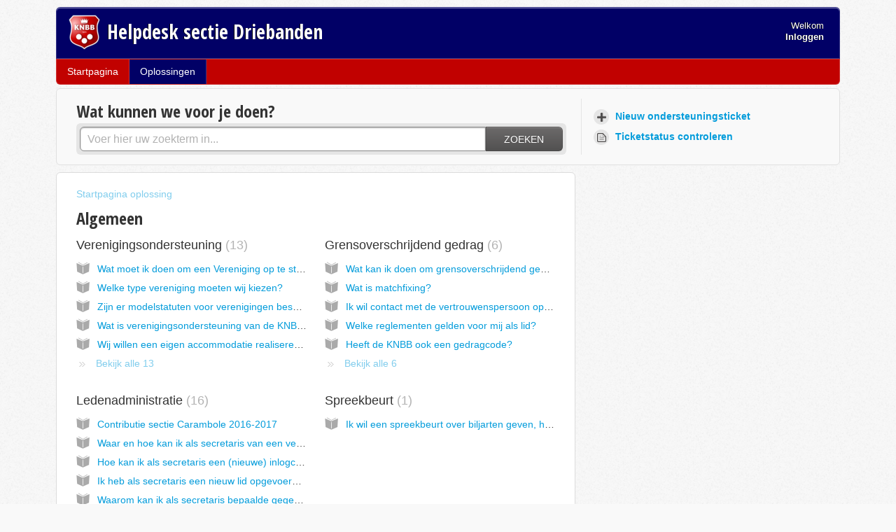

--- FILE ---
content_type: text/html; charset=utf-8
request_url: https://helpdeskdriebanden.knbb.nl/support/solutions/1000127633
body_size: 7318
content:
<!DOCTYPE html>
       
        <!--[if lt IE 7]><html class="no-js ie6 dew-dsm-theme " lang="nl" dir="ltr" data-date-format="non_us"><![endif]-->       
        <!--[if IE 7]><html class="no-js ie7 dew-dsm-theme " lang="nl" dir="ltr" data-date-format="non_us"><![endif]-->       
        <!--[if IE 8]><html class="no-js ie8 dew-dsm-theme " lang="nl" dir="ltr" data-date-format="non_us"><![endif]-->       
        <!--[if IE 9]><html class="no-js ie9 dew-dsm-theme " lang="nl" dir="ltr" data-date-format="non_us"><![endif]-->       
        <!--[if IE 10]><html class="no-js ie10 dew-dsm-theme " lang="nl" dir="ltr" data-date-format="non_us"><![endif]-->       
        <!--[if (gt IE 10)|!(IE)]><!--><html class="no-js  dew-dsm-theme " lang="nl" dir="ltr" data-date-format="non_us"><!--<![endif]-->
	<head>
		
		<!-- Title for the page -->
<title> Algemeen : Helpdesk sectie Driebanden </title>

<!-- Meta information -->

      <meta charset="utf-8" />
      <meta http-equiv="X-UA-Compatible" content="IE=edge,chrome=1" />
      <meta name="description" content= "" />
      <meta name="author" content= "" />
       <meta property="og:title" content="Algemeen" />  <meta property="og:url" content="https://helpdeskdriebanden.knbb.nl/support/solutions/1000127633" />  <meta property="og:image" content="https://s3.amazonaws.com/cdn.freshdesk.com/data/helpdesk/attachments/production/1026575915/logo/knbb_logo_transparant_100.png?X-Amz-Algorithm=AWS4-HMAC-SHA256&amp;amp;X-Amz-Credential=AKIAS6FNSMY2XLZULJPI%2F20260112%2Fus-east-1%2Fs3%2Faws4_request&amp;amp;X-Amz-Date=20260112T122712Z&amp;amp;X-Amz-Expires=604800&amp;amp;X-Amz-SignedHeaders=host&amp;amp;X-Amz-Signature=8136e2f103bf8f7f2f4d0102b986329cd8caf280538591b7bd04d85cb837ae75" />  <meta property="og:site_name" content="Helpdesk sectie Driebanden" />  <meta property="og:type" content="article" />  <meta name="twitter:title" content="Algemeen" />  <meta name="twitter:url" content="https://helpdeskdriebanden.knbb.nl/support/solutions/1000127633" />  <meta name="twitter:image" content="https://s3.amazonaws.com/cdn.freshdesk.com/data/helpdesk/attachments/production/1026575915/logo/knbb_logo_transparant_100.png?X-Amz-Algorithm=AWS4-HMAC-SHA256&amp;amp;X-Amz-Credential=AKIAS6FNSMY2XLZULJPI%2F20260112%2Fus-east-1%2Fs3%2Faws4_request&amp;amp;X-Amz-Date=20260112T122712Z&amp;amp;X-Amz-Expires=604800&amp;amp;X-Amz-SignedHeaders=host&amp;amp;X-Amz-Signature=8136e2f103bf8f7f2f4d0102b986329cd8caf280538591b7bd04d85cb837ae75" />  <meta name="twitter:card" content="summary" />  <link rel="canonical" href="https://helpdeskdriebanden.knbb.nl/support/solutions/1000127633" /> 

<!-- Responsive setting -->
<link rel="apple-touch-icon" href="https://s3.amazonaws.com/cdn.freshdesk.com/data/helpdesk/attachments/production/1026575942/fav_icon/favicon.png" />
        <link rel="apple-touch-icon" sizes="72x72" href="https://s3.amazonaws.com/cdn.freshdesk.com/data/helpdesk/attachments/production/1026575942/fav_icon/favicon.png" />
        <link rel="apple-touch-icon" sizes="114x114" href="https://s3.amazonaws.com/cdn.freshdesk.com/data/helpdesk/attachments/production/1026575942/fav_icon/favicon.png" />
        <link rel="apple-touch-icon" sizes="144x144" href="https://s3.amazonaws.com/cdn.freshdesk.com/data/helpdesk/attachments/production/1026575942/fav_icon/favicon.png" />
        <meta name="viewport" content="width=device-width, initial-scale=1.0, maximum-scale=5.0, user-scalable=yes" /> 
		
		<!-- Adding meta tag for CSRF token -->
		<meta name="csrf-param" content="authenticity_token" />
<meta name="csrf-token" content="mONMxOXcu4VWsLBRKxNustg8ZefxKnt56NxMI2vKLydq+EpBrYg92K82p9IDzR0O9IuxCcWIMKaJDG5ubhIE+w==" />
		<!-- End meta tag for CSRF token -->
		
		<!-- Fav icon for portal -->
		<link rel='shortcut icon' href='https://s3.amazonaws.com/cdn.freshdesk.com/data/helpdesk/attachments/production/1026575942/fav_icon/favicon.png' />

		<!-- Base stylesheet -->
 
		<link rel="stylesheet" media="print" href="https://assets4.freshdesk.com/assets/cdn/portal_print-6e04b27f27ab27faab81f917d275d593fa892ce13150854024baaf983b3f4326.css" />
	  		<link rel="stylesheet" media="screen" href="https://assets3.freshdesk.com/assets/cdn/portal_utils-f2a9170fce2711ae2a03e789faa77a7e486ec308a2367d6dead6c9890a756cfa.css" />

		
		<!-- Theme stylesheet -->

		<link href="/support/theme.css?v=4&amp;d=1655829337" media="screen" rel="stylesheet" type="text/css">

		<!-- Google font url if present -->
		<link href='https://fonts.googleapis.com/css?family=Open+Sans+Condensed:300,300italic,700' rel='stylesheet' type='text/css' nonce='aibwv/1M6VotRUiuHttXqg=='>

		<!-- Including default portal based script framework at the top -->
		<script src="https://assets1.freshdesk.com/assets/cdn/portal_head_v2-d07ff5985065d4b2f2826fdbbaef7df41eb75e17b915635bf0413a6bc12fd7b7.js"></script>
		<!-- Including syntexhighlighter for portal -->
		<script src="https://assets2.freshdesk.com/assets/cdn/prism-841b9ba9ca7f9e1bc3cdfdd4583524f65913717a3ab77714a45dd2921531a402.js"></script>

		

		<!-- Access portal settings information via javascript -->
		 <script type="text/javascript">     var portal = {"language":"nl","name":"Helpdesk sectie Driebanden","contact_info":"","current_page_name":"solution_category","current_tab":"solutions","vault_service":{"url":"https://vault-service.freshworks.com/data","max_try":2,"product_name":"fd"},"current_account_id":82532,"preferences":{"bg_color":"#f9f9f9","header_color":"#010066","help_center_color":"#f9f9f9","footer_color":"#010066","tab_color":"#c10100","tab_hover_color":"#010066","btn_background":"#ffffff","btn_primary_background":"#6c6a6a","baseFont":"Tahoma","textColor":"#333333","headingsFont":"Open Sans Condensed","headingsColor":"#333333","linkColor":"#049cdb","linkColorHover":"#036690","inputFocusRingColor":"#010066","nonResponsive":false},"image_placeholders":{"spacer":"https://assets6.freshdesk.com/assets/misc/spacer.gif","profile_thumb":"https://assets7.freshdesk.com/assets/misc/profile_blank_thumb-4a7b26415585aebbd79863bd5497100b1ea52bab8df8db7a1aecae4da879fd96.jpg","profile_medium":"https://assets6.freshdesk.com/assets/misc/profile_blank_medium-1dfbfbae68bb67de0258044a99f62e94144f1cc34efeea73e3fb85fe51bc1a2c.jpg"},"falcon_portal_theme":false};     var attachment_size = 20;     var blocked_extensions = "";     var allowed_extensions = "";     var store = { 
        ticket: {},
        portalLaunchParty: {} };    store.portalLaunchParty.ticketFragmentsEnabled = false;    store.pod = "us-east-1";    store.region = "US"; </script> 


			
	</head>
	<body>
            	
		
		
		<div class="page">
	
	<header class="banner">
		<div class="banner-wrapper">
			<div class="banner-title">
				<a href="http://helpdeskdriebanden.knbb.nl"class='portal-logo'><span class="portal-img"><i></i>
                    <img src='https://s3.amazonaws.com/cdn.freshdesk.com/data/helpdesk/attachments/production/1026575915/logo/knbb_logo_transparant_100.png' alt="Logo"
                        onerror="default_image_error(this)" data-type="logo" />
                 </span></a>
				<h1 class="ellipsis heading">Helpdesk sectie Driebanden</h1>
			</div>
			<nav class="banner-nav">
				 <div class="welcome">Welkom <b></b> </div>  <b><a href="/support/login"><b>Inloggen</b></a></b>
			</nav>
		</div>
	</header>
	<nav class="page-tabs" >
		
			<a data-toggle-dom="#header-tabs" href="#" data-animated="true" class="mobile-icon-nav-menu show-in-mobile"></a>
			<div class="nav-link" id="header-tabs">
				
					
						<a href="/support/home" class="">Startpagina</a>
					
				
					
						<a href="/support/solutions" class="active">Oplossingen</a>
					
				
			</div>
		
	</nav>

	
	<!-- Search and page links for the page -->
	
		<section class="help-center rounded-6">	
			<div class="hc-search">
				<div class="hc-search-c">
					<h2 class="heading hide-in-mobile">Wat kunnen we voor je doen?</h2>
					<form class="hc-search-form print--remove" autocomplete="off" action="/support/search/solutions" id="hc-search-form" data-csrf-ignore="true">
	<div class="hc-search-input">
	<label for="support-search-input" class="hide">Voer hier uw zoekterm in...</label>
		<input placeholder="Voer hier uw zoekterm in..." type="text"
			name="term" class="special" value=""
            rel="page-search" data-max-matches="10" id="support-search-input">
	</div>
	<div class="hc-search-button">
		<button class="btn btn-primary" aria-label="Zoeken" type="submit" autocomplete="off">
			<i class="mobile-icon-search hide-tablet"></i>
			<span class="hide-in-mobile">
				Zoeken
			</span>
		</button>
	</div>
</form>
				</div>
			</div>
			<div class="hc-nav ">				
				 <nav>   <div>
              <a href="/support/tickets/new" class="mobile-icon-nav-newticket new-ticket ellipsis" title="Nieuw ondersteuningsticket">
                <span> Nieuw ondersteuningsticket </span>
              </a>
            </div>   <div>
              <a href="/support/tickets" class="mobile-icon-nav-status check-status ellipsis" title="Ticketstatus controleren">
                <span>Ticketstatus controleren</span>
              </a>
            </div>  </nav>
			</div>
		</section>
	

	<!-- Notification Messages -->
	 <div class="alert alert-with-close notice hide" id="noticeajax"></div> 

	<div class="c-wrapper">		
		<section class="main content rounded-6 min-height-on-desktop fc-solution-category" id="solutions-category-1000127633">
	<div class="breadcrumb">
		<a href="/support/solutions">Startpagina oplossing</a>
	</div>
	<h2 class="heading">Algemeen</h2>
	<div class="cs-g-c">
		
			
				<section class="cs-g article-list">
					<div class="list-lead">
						<a href="/support/solutions/folders/1000215177" title="Verenigingsondersteuning"> Verenigingsondersteuning <span class='item-count'>13</span></a>
					</div>
					<ul>			<li class="article">
				<div class="ellipsis">
					<a href="/support/solutions/articles/1000185112-wat-moet-ik-doen-om-een-vereniging-op-te-starten-en-daarna-aan-te-sluiten-bij-de-knbb-">Wat moet ik doen om een Vereniging op te starten en daarna aan te sluiten bij de KNBB?</a>
				</div>
			</li>
			<li class="article">
				<div class="ellipsis">
					<a href="/support/solutions/articles/1000185113-welke-type-vereniging-moeten-wij-kiezen-">Welke type vereniging moeten wij kiezen?</a>
				</div>
			</li>
			<li class="article">
				<div class="ellipsis">
					<a href="/support/solutions/articles/1000185115-zijn-er-modelstatuten-voor-verenigingen-beschikbaar-">Zijn er modelstatuten voor verenigingen beschikbaar?</a>
				</div>
			</li>
			<li class="article">
				<div class="ellipsis">
					<a href="/support/solutions/articles/1000185116-wat-is-verenigingsondersteuning-van-de-knbb-">Wat is verenigingsondersteuning van de KNBB?</a>
				</div>
			</li>
			<li class="article">
				<div class="ellipsis">
					<a href="/support/solutions/articles/1000185117-wij-willen-een-eigen-accommodatie-realiseren-hoe-kan-de-knbb-helpen-">Wij willen een eigen accommodatie realiseren, hoe kan de KNBB helpen?</a>
				</div>
			</li>
</ul><a href="/support/solutions/folders/1000215177" class="see-more">Bekijk alle 13</a>
				</section>
			
		
			
				<section class="cs-g article-list">
					<div class="list-lead">
						<a href="/support/solutions/folders/1000215178" title="Grensoverschrijdend gedrag"> Grensoverschrijdend gedrag <span class='item-count'>6</span></a>
					</div>
					<ul>			<li class="article">
				<div class="ellipsis">
					<a href="/support/solutions/articles/1000185125-wat-kan-ik-doen-om-grensoverschrijdend-gedrag-te-melden-">Wat kan ik doen om grensoverschrijdend gedrag te melden?</a>
				</div>
			</li>
			<li class="article">
				<div class="ellipsis">
					<a href="/support/solutions/articles/1000185126-wat-is-matchfixing-">Wat is matchfixing?</a>
				</div>
			</li>
			<li class="article">
				<div class="ellipsis">
					<a href="/support/solutions/articles/1000185127-ik-wil-contact-met-de-vertrouwenspersoon-opnemen-">Ik wil contact met de vertrouwenspersoon opnemen?</a>
				</div>
			</li>
			<li class="article">
				<div class="ellipsis">
					<a href="/support/solutions/articles/1000185128-welke-reglementen-gelden-voor-mij-als-lid-">Welke reglementen gelden voor mij als lid?</a>
				</div>
			</li>
			<li class="article">
				<div class="ellipsis">
					<a href="/support/solutions/articles/1000185131-heeft-de-knbb-ook-een-gedragcode-">Heeft de KNBB ook een gedragcode?</a>
				</div>
			</li>
</ul><a href="/support/solutions/folders/1000215178" class="see-more">Bekijk alle 6</a>
				</section>
			
		
			
				<section class="cs-g article-list">
					<div class="list-lead">
						<a href="/support/solutions/folders/1000215179" title="Ledenadministratie"> Ledenadministratie <span class='item-count'>16</span></a>
					</div>
					<ul>			<li class="article">
				<div class="ellipsis">
					<a href="/support/solutions/articles/1000234796-contributie-sectie-carambole-2016-2017">Contributie sectie Carambole 2016-2017</a>
				</div>
			</li>
			<li class="article">
				<div class="ellipsis">
					<a href="/support/solutions/articles/1000185132-waar-en-hoe-kan-ik-als-secretaris-van-een-vereniging-inloggen-">Waar en hoe kan ik als secretaris van een vereniging inloggen?</a>
				</div>
			</li>
			<li class="article">
				<div class="ellipsis">
					<a href="/support/solutions/articles/1000185133-hoe-kan-ik-als-secretaris-een-nieuwe-inlogcode-aanvragen-">Hoe kan ik als secretaris een (nieuwe) inlogcode aanvragen?</a>
				</div>
			</li>
			<li class="article">
				<div class="ellipsis">
					<a href="/support/solutions/articles/1000185134-ik-heb-als-secretaris-een-nieuw-lid-opgevoerd-maar-waarom-staat-hij-niet-op-de-ledenlijst-">Ik heb als secretaris een nieuw lid opgevoerd, maar waarom staat hij niet op de ledenlijst?</a>
				</div>
			</li>
			<li class="article">
				<div class="ellipsis">
					<a href="/support/solutions/articles/1000185135-waarom-kan-ik-als-secretaris-bepaalde-gegevens-niet-wijzigen-bij-de-leden-van-mijn-vereniging-">Waarom kan ik als secretaris bepaalde gegevens niet wijzigen bij de leden van mijn vereniging?</a>
				</div>
			</li>
</ul><a href="/support/solutions/folders/1000215179" class="see-more">Bekijk alle 16</a>
				</section>
			
		
			
				<section class="cs-g article-list">
					<div class="list-lead">
						<a href="/support/solutions/folders/1000215180" title="Spreekbeurt"> Spreekbeurt <span class='item-count'>1</span></a>
					</div>
					<ul>			<li class="article">
				<div class="ellipsis">
					<a href="/support/solutions/articles/1000185149-ik-wil-een-spreekbeurt-over-biljarten-geven-heeft-de-knbb-materiaal-beschikbaar-">Ik wil een spreekbeurt over biljarten geven, heeft de KNBB materiaal beschikbaar?</a>
				</div>
			</li>
</ul>
				</section>
			
		
			
				<section class="cs-g article-list">
					<div class="list-lead">
						<a href="/support/solutions/folders/1000215181" title="Geschiedenis"> Geschiedenis <span class='item-count'>2</span></a>
					</div>
					<ul>			<li class="article">
				<div class="ellipsis">
					<a href="/support/solutions/articles/1000185150-wat-is-de-geschiedenis-van-de-knbb-">Wat is de geschiedenis van de KNBB?</a>
				</div>
			</li>
			<li class="article">
				<div class="ellipsis">
					<a href="/support/solutions/articles/1000185154-hoe-is-de-biljarten-ontstaan-">Hoe is de biljarten ontstaan?</a>
				</div>
			</li>
</ul>
				</section>
			
		
			
				<section class="cs-g article-list">
					<div class="list-lead">
						<a href="/support/solutions/folders/1000215183" title="Spelregels"> Spelregels <span class='item-count'>3</span></a>
					</div>
					<ul>			<li class="article">
				<div class="ellipsis">
					<a href="/support/solutions/articles/1000185155-waar-vind-ik-de-wedstrijdreglementen-">Waar vind ik de wedstrijdreglementen?</a>
				</div>
			</li>
			<li class="article">
				<div class="ellipsis">
					<a href="/support/solutions/articles/1000185186-ik-zoek-de-regels-van-biljartspelletjes-voor-een-activiteit-">Ik zoek de regels van biljartspelletjes voor een activiteit?</a>
				</div>
			</li>
			<li class="article">
				<div class="ellipsis">
					<a href="/support/solutions/articles/1000185188-ik-zoek-de-spelregels-van-een-biljartvorm-">Ik zoek de spelregels van een biljartvorm?</a>
				</div>
			</li>
</ul>
				</section>
			
		
			
				<section class="cs-g article-list">
					<div class="list-lead">
						<a href="/support/solutions/folders/1000215185" title="Declareren bij de KNBB"> Declareren bij de KNBB <span class='item-count'>3</span></a>
					</div>
					<ul>			<li class="article">
				<div class="ellipsis">
					<a href="/support/solutions/articles/1000185191-ik-ben-vrijwilliger-en-wat-mag-ik-declareren-bij-de-knbb-">Ik ben vrijwilliger en wat mag ik declareren bij de KNBB?</a>
				</div>
			</li>
			<li class="article">
				<div class="ellipsis">
					<a href="/support/solutions/articles/1000185193-hoe-moet-ik-met-srxp-declareren-">Hoe moet ik met SRXP declareren?</a>
				</div>
			</li>
			<li class="article">
				<div class="ellipsis">
					<a href="/support/solutions/articles/1000185194-hoe-vraag-ik-een-inlogcode-voor-srxp-aan-">Hoe vraag ik een inlogcode voor SRXP aan?</a>
				</div>
			</li>
</ul>
				</section>
			
		
			
				<section class="cs-g article-list">
					<div class="list-lead">
						<a href="/support/solutions/folders/1000215186" title="Documenten"> Documenten <span class='item-count'>17</span></a>
					</div>
					<ul>			<li class="article">
				<div class="ellipsis">
					<a href="/support/solutions/articles/1000185166-verkorte-spelregels-8-ball">Verkorte spelregels 8 Ball</a>
				</div>
			</li>
			<li class="article">
				<div class="ellipsis">
					<a href="/support/solutions/articles/1000185167-verkorte-spelregels-9-ball">Verkorte spelregels 9 Ball</a>
				</div>
			</li>
			<li class="article">
				<div class="ellipsis">
					<a href="/support/solutions/articles/1000185168-verkorte-spelregels-10-ball">Verkorte spelregels 10 Ball</a>
				</div>
			</li>
			<li class="article">
				<div class="ellipsis">
					<a href="/support/solutions/articles/1000185169-verkorte-spelregels-14-1-straight">Verkorte spelregels 14.1  straight</a>
				</div>
			</li>
			<li class="article">
				<div class="ellipsis">
					<a href="/support/solutions/articles/1000185170-verkorte-spelregels-snooker">Verkorte spelregels snooker</a>
				</div>
			</li>
</ul><a href="/support/solutions/folders/1000215186" class="see-more">Bekijk alle 17</a>
				</section>
			
		
			
				<section class="cs-g article-list">
					<div class="list-lead">
						<a href="/support/solutions/folders/1000215190" title="Diensten KNBB"> Diensten KNBB <span class='item-count'>1</span></a>
					</div>
					<ul>			<li class="article">
				<div class="ellipsis">
					<a href="/support/solutions/articles/1000185203-welke-diensten-levert-de-knbb-">Welke diensten levert de KNBB?</a>
				</div>
			</li>
</ul>
				</section>
			
		
			
				<section class="cs-g article-list">
					<div class="list-lead">
						<a href="/support/solutions/folders/1000215191" title="Bondsbureau"> Bondsbureau <span class='item-count'>3</span></a>
					</div>
					<ul>			<li class="article">
				<div class="ellipsis">
					<a href="/support/solutions/articles/1000185209-contactgegevens-bondsbureau">Contactgegevens Bondsbureau</a>
				</div>
			</li>
			<li class="article">
				<div class="ellipsis">
					<a href="/support/solutions/articles/1000185211-bureaumedewerkers">Bureaumedewerkers</a>
				</div>
			</li>
			<li class="article">
				<div class="ellipsis">
					<a href="/support/solutions/articles/1000185212-routebeschrijving-bondsbureau">Routebeschrijving bondsbureau</a>
				</div>
			</li>
</ul>
				</section>
			
		
			
				<section class="cs-g article-list">
					<div class="list-lead">
						<a href="/support/solutions/folders/1000215196" title="Gehandicaptensport"> Gehandicaptensport <span class='item-count'>2</span></a>
					</div>
					<ul>			<li class="article">
				<div class="ellipsis">
					<a href="/support/solutions/articles/1000185221-nk-rolstoelbiljarten">NK Rolstoelbiljarten</a>
				</div>
			</li>
			<li class="article">
				<div class="ellipsis">
					<a href="/support/solutions/articles/1000185222-vg-biljarters">VG biljarters</a>
				</div>
			</li>
</ul>
				</section>
			
		
			
				<section class="cs-g article-list">
					<div class="list-lead">
						<a href="/support/solutions/folders/1000215197" title="Opleidingen"> Opleidingen <span class='item-count'>3</span></a>
					</div>
					<ul>			<li class="article">
				<div class="ellipsis">
					<a href="/support/solutions/articles/1000185223-hoe-kan-ik-arbiter-worden-">Hoe kan ik arbiter worden? </a>
				</div>
			</li>
			<li class="article">
				<div class="ellipsis">
					<a href="/support/solutions/articles/1000185224-biljartinstructeur">Biljartinstructeur</a>
				</div>
			</li>
			<li class="article">
				<div class="ellipsis">
					<a href="/support/solutions/articles/1000185225-poolinstructeur">Poolinstructeur</a>
				</div>
			</li>
</ul>
				</section>
			
		
			
				<section class="cs-g article-list">
					<div class="list-lead">
						<a href="/support/solutions/folders/1000215198" title="Sportprijzen"> Sportprijzen <span class='item-count'>1</span></a>
					</div>
					<ul>			<li class="article">
				<div class="ellipsis">
					<a href="/support/solutions/articles/1000185237-wie-mogen-er-knbb-sportprijzen-bestellen-">Wie mogen er KNBB-sportprijzen bestellen?</a>
				</div>
			</li>
</ul>
				</section>
			
		
			
				<section class="cs-g article-list">
					<div class="list-lead">
						<a href="/support/solutions/folders/1000215200" title="5-ball"> 5-ball <span class='item-count'>4</span></a>
					</div>
					<ul>			<li class="article">
				<div class="ellipsis">
					<a href="/support/solutions/articles/1000185259-wat-zijn-de-spelregels-van-5-ball-">Wat zijn de spelregels van 5-ball?</a>
				</div>
			</li>
			<li class="article">
				<div class="ellipsis">
					<a href="/support/solutions/articles/1000185264-waar-kan-ik-meer-informatie-over-5-ball-vinden-">Waar kan ik meer informatie over 5-ball vinden?</a>
				</div>
			</li>
			<li class="article">
				<div class="ellipsis">
					<a href="/support/solutions/articles/1000185266-hoe-kan-ik-een-promotiepakket-aanvragen-">Hoe kan ik een promotiepakket aanvragen?</a>
				</div>
			</li>
			<li class="article">
				<div class="ellipsis">
					<a href="/support/solutions/articles/1000185267-waar-kan-ik-5-ball-aanschaffen-">Waar kan ik 5-ball aanschaffen?</a>
				</div>
			</li>
</ul>
				</section>
			
		
			
				<section class="cs-g article-list">
					<div class="list-lead">
						<a href="/support/solutions/folders/1000215201" title="Promotiepakket"> Promotiepakket <span class='item-count'>1</span></a>
					</div>
					<ul>			<li class="article">
				<div class="ellipsis">
					<a href="/support/solutions/articles/1000185273-hoe-kan-ik-promotiemateriaal-voor-een-activiteit-bestellen-">Hoe kan ik promotiemateriaal voor een activiteit bestellen?</a>
				</div>
			</li>
</ul>
				</section>
			
		
	</div>
</section>
	</div>

	
	<footer class="footer rounded-6">
		<nav class="footer-links">
			
					
						<a href="/support/home" class="">Startpagina</a>
					
						<a href="/support/solutions" class="active">Oplossingen</a>
					
			
			
			
		</nav>
	</footer>
	


</div>



			<script src="https://assets7.freshdesk.com/assets/cdn/portal_bottom-0fe88ce7f44d512c644a48fda3390ae66247caeea647e04d017015099f25db87.js"></script>

		<script src="https://assets4.freshdesk.com/assets/cdn/redactor-642f8cbfacb4c2762350a557838bbfaadec878d0d24e9a0d8dfe90b2533f0e5d.js"></script> 
		<script src="https://assets9.freshdesk.com/assets/cdn/lang/nl-031c78c7814576cee1d9e8e415b3c9f0516a7cab08f474a40f8e49d7fcd5d0c9.js"></script>
		<!-- for i18n-js translations -->
  		<script src="https://assets9.freshdesk.com/assets/cdn/i18n/portal/nl-5e8fd94301dff3b0a442f85c354796c61dc1f84215444cc92baeb7b093e924b5.js"></script>
		<!-- Including default portal based script at the bottom -->
		<script nonce="aibwv/1M6VotRUiuHttXqg==">
//<![CDATA[
	
	jQuery(document).ready(function() {
					
		// Setting the locale for moment js
		moment.lang('nl');

		var validation_meassages = {"required":"Dit is een vereist veld.","remote":"Corrigeer dit veld.","email":"Voer een geldig e-mailadres in.","url":"Voer een geldige URL in.","date":"Voer een geldige datum in.","dateISO":"Voer een geldige datum in (ISO).","number":"Voer een geldig nummer in.","digits":"Voer alleen cijfers in.","creditcard":"Voer een geldig creditcardnummer in.","equalTo":"Voer dezelfde waarde nogmaals in.","two_decimal_place_warning":"Value cannot have more than 2 decimal digits","integration_no_match":"geen overeenkomstige gegevens...","select_atleast_one":"Selecteer minimaal één optie.","ember_method_name_reserved":"Deze naam is gereserveerd en kan niet worden gebruikt. Kies een andere naam."}	

		jQuery.extend(jQuery.validator.messages, validation_meassages );


		jQuery(".call_duration").each(function () {
			var format,time;
			if (jQuery(this).data("time") === undefined) { return; }
			if(jQuery(this).hasClass('freshcaller')){ return; }
			time = jQuery(this).data("time");
			if (time>=3600) {
			 format = "hh:mm:ss";
			} else {
				format = "mm:ss";
			}
			jQuery(this).html(time.toTime(format));
		});
	});

	// Shortcuts variables
	var Shortcuts = {"global":{"help":"?","save":"mod+return","cancel":"esc","search":"/","status_dialog":"mod+alt+return","save_cuctomization":"mod+shift+s"},"app_nav":{"dashboard":"g d","tickets":"g t","social":"g e","solutions":"g s","forums":"g f","customers":"g c","reports":"g r","admin":"g a","ticket_new":"g n","compose_email":"g m"},"pagination":{"previous":"alt+left","next":"alt+right","alt_previous":"j","alt_next":"k"},"ticket_list":{"ticket_show":"return","select":"x","select_all":"shift+x","search_view":"v","show_description":"space","unwatch":"w","delete":"#","pickup":"@","spam":"!","close":"~","silent_close":"alt+shift+`","undo":"z","reply":"r","forward":"f","add_note":"n","scenario":"s"},"ticket_detail":{"toggle_watcher":"w","reply":"r","forward":"f","add_note":"n","close":"~","silent_close":"alt+shift+`","add_time":"m","spam":"!","delete":"#","show_activities_toggle":"}","properties":"p","expand":"]","undo":"z","select_watcher":"shift+w","go_to_next":["j","down"],"go_to_previous":["k","up"],"scenario":"s","pickup":"@","collaboration":"d"},"social_stream":{"search":"s","go_to_next":["j","down"],"go_to_previous":["k","up"],"open_stream":["space","return"],"close":"esc","reply":"r","retweet":"shift+r"},"portal_customizations":{"preview":"mod+shift+p"},"discussions":{"toggle_following":"w","add_follower":"shift+w","reply_topic":"r"}};
	
	// Date formats
	var DATE_FORMATS = {"non_us":{"moment_date_with_week":"ddd, D MMM, YYYY","datepicker":"d M, yy","datepicker_escaped":"d M yy","datepicker_full_date":"D, d M, yy","mediumDate":"d MMM, yyyy"},"us":{"moment_date_with_week":"ddd, MMM D, YYYY","datepicker":"M d, yy","datepicker_escaped":"M d yy","datepicker_full_date":"D, M d, yy","mediumDate":"MMM d, yyyy"}};

	var lang = { 
		loadingText: "Een ogenblik geduld...",
		viewAllTickets: "View all tickets"
	};


//]]>
</script> 

		

		
		<script type="text/javascript">
     		I18n.defaultLocale = "en";
     		I18n.locale = "nl";
		</script>
			
    	


		<!-- Include dynamic input field script for signup and profile pages (Mint theme) -->

	</body>
</html>
